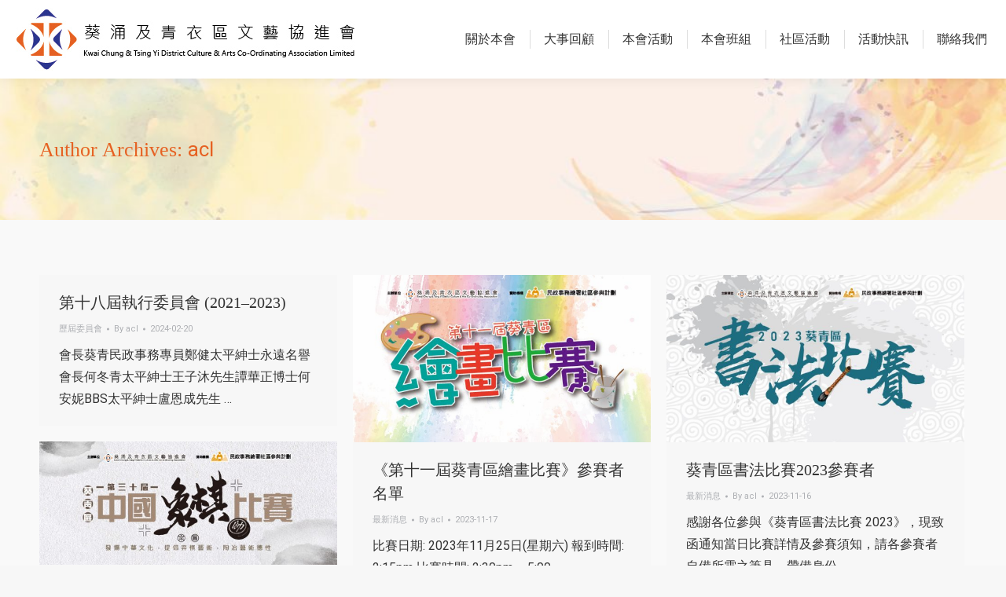

--- FILE ---
content_type: text/html; charset=UTF-8
request_url: https://ktcal.org.hk/author/acl/
body_size: 17574
content:
<!DOCTYPE html>
<!--[if !(IE 6) | !(IE 7) | !(IE 8)  ]><!-->
<html lang="zh-HK" class="no-js">
<!--<![endif]-->
<head>
	<meta charset="UTF-8" />
				<meta name="viewport" content="width=device-width, initial-scale=1, maximum-scale=1, user-scalable=0"/>
			<meta name="theme-color" content="#5891e8"/>	<link rel="profile" href="https://gmpg.org/xfn/11" />
	<script>!function(e,c){e[c]=e[c]+(e[c]&&" ")+"quform-js"}(document.documentElement,"className");</script><title>acl &#8211; 葵涌及青衣區文藝協進會</title>
<meta name='robots' content='max-image-preview:large' />
<link rel='dns-prefetch' href='//maps.googleapis.com' />
<link rel='dns-prefetch' href='//fonts.googleapis.com' />
<link rel="alternate" type="application/rss+xml" title="訂閱《葵涌及青衣區文藝協進會》&raquo; 資訊提供" href="https://ktcal.org.hk/feed/" />
<link rel="alternate" type="application/rss+xml" title="訂閱《葵涌及青衣區文藝協進會》&raquo; 作者為「acl」的資訊提供" href="https://ktcal.org.hk/author/acl/feed/" />
		<!-- This site uses the Google Analytics by MonsterInsights plugin v9.11.1 - Using Analytics tracking - https://www.monsterinsights.com/ -->
		<!-- Note: MonsterInsights is not currently configured on this site. The site owner needs to authenticate with Google Analytics in the MonsterInsights settings panel. -->
					<!-- No tracking code set -->
				<!-- / Google Analytics by MonsterInsights -->
		<style id='wp-img-auto-sizes-contain-inline-css'>
img:is([sizes=auto i],[sizes^="auto," i]){contain-intrinsic-size:3000px 1500px}
/*# sourceURL=wp-img-auto-sizes-contain-inline-css */
</style>
<style id='wp-emoji-styles-inline-css'>

	img.wp-smiley, img.emoji {
		display: inline !important;
		border: none !important;
		box-shadow: none !important;
		height: 1em !important;
		width: 1em !important;
		margin: 0 0.07em !important;
		vertical-align: -0.1em !important;
		background: none !important;
		padding: 0 !important;
	}
/*# sourceURL=wp-emoji-styles-inline-css */
</style>
<link rel='stylesheet' id='wp-block-library-css' href='https://ktcal.org.hk/wp-includes/css/dist/block-library/style.min.css?ver=6.9' media='all' />
<style id='global-styles-inline-css'>
:root{--wp--preset--aspect-ratio--square: 1;--wp--preset--aspect-ratio--4-3: 4/3;--wp--preset--aspect-ratio--3-4: 3/4;--wp--preset--aspect-ratio--3-2: 3/2;--wp--preset--aspect-ratio--2-3: 2/3;--wp--preset--aspect-ratio--16-9: 16/9;--wp--preset--aspect-ratio--9-16: 9/16;--wp--preset--color--black: #000000;--wp--preset--color--cyan-bluish-gray: #abb8c3;--wp--preset--color--white: #FFF;--wp--preset--color--pale-pink: #f78da7;--wp--preset--color--vivid-red: #cf2e2e;--wp--preset--color--luminous-vivid-orange: #ff6900;--wp--preset--color--luminous-vivid-amber: #fcb900;--wp--preset--color--light-green-cyan: #7bdcb5;--wp--preset--color--vivid-green-cyan: #00d084;--wp--preset--color--pale-cyan-blue: #8ed1fc;--wp--preset--color--vivid-cyan-blue: #0693e3;--wp--preset--color--vivid-purple: #9b51e0;--wp--preset--color--accent: #5891e8;--wp--preset--color--dark-gray: #111;--wp--preset--color--light-gray: #767676;--wp--preset--gradient--vivid-cyan-blue-to-vivid-purple: linear-gradient(135deg,rgb(6,147,227) 0%,rgb(155,81,224) 100%);--wp--preset--gradient--light-green-cyan-to-vivid-green-cyan: linear-gradient(135deg,rgb(122,220,180) 0%,rgb(0,208,130) 100%);--wp--preset--gradient--luminous-vivid-amber-to-luminous-vivid-orange: linear-gradient(135deg,rgb(252,185,0) 0%,rgb(255,105,0) 100%);--wp--preset--gradient--luminous-vivid-orange-to-vivid-red: linear-gradient(135deg,rgb(255,105,0) 0%,rgb(207,46,46) 100%);--wp--preset--gradient--very-light-gray-to-cyan-bluish-gray: linear-gradient(135deg,rgb(238,238,238) 0%,rgb(169,184,195) 100%);--wp--preset--gradient--cool-to-warm-spectrum: linear-gradient(135deg,rgb(74,234,220) 0%,rgb(151,120,209) 20%,rgb(207,42,186) 40%,rgb(238,44,130) 60%,rgb(251,105,98) 80%,rgb(254,248,76) 100%);--wp--preset--gradient--blush-light-purple: linear-gradient(135deg,rgb(255,206,236) 0%,rgb(152,150,240) 100%);--wp--preset--gradient--blush-bordeaux: linear-gradient(135deg,rgb(254,205,165) 0%,rgb(254,45,45) 50%,rgb(107,0,62) 100%);--wp--preset--gradient--luminous-dusk: linear-gradient(135deg,rgb(255,203,112) 0%,rgb(199,81,192) 50%,rgb(65,88,208) 100%);--wp--preset--gradient--pale-ocean: linear-gradient(135deg,rgb(255,245,203) 0%,rgb(182,227,212) 50%,rgb(51,167,181) 100%);--wp--preset--gradient--electric-grass: linear-gradient(135deg,rgb(202,248,128) 0%,rgb(113,206,126) 100%);--wp--preset--gradient--midnight: linear-gradient(135deg,rgb(2,3,129) 0%,rgb(40,116,252) 100%);--wp--preset--font-size--small: 13px;--wp--preset--font-size--medium: 20px;--wp--preset--font-size--large: 36px;--wp--preset--font-size--x-large: 42px;--wp--preset--spacing--20: 0.44rem;--wp--preset--spacing--30: 0.67rem;--wp--preset--spacing--40: 1rem;--wp--preset--spacing--50: 1.5rem;--wp--preset--spacing--60: 2.25rem;--wp--preset--spacing--70: 3.38rem;--wp--preset--spacing--80: 5.06rem;--wp--preset--shadow--natural: 6px 6px 9px rgba(0, 0, 0, 0.2);--wp--preset--shadow--deep: 12px 12px 50px rgba(0, 0, 0, 0.4);--wp--preset--shadow--sharp: 6px 6px 0px rgba(0, 0, 0, 0.2);--wp--preset--shadow--outlined: 6px 6px 0px -3px rgb(255, 255, 255), 6px 6px rgb(0, 0, 0);--wp--preset--shadow--crisp: 6px 6px 0px rgb(0, 0, 0);}:where(.is-layout-flex){gap: 0.5em;}:where(.is-layout-grid){gap: 0.5em;}body .is-layout-flex{display: flex;}.is-layout-flex{flex-wrap: wrap;align-items: center;}.is-layout-flex > :is(*, div){margin: 0;}body .is-layout-grid{display: grid;}.is-layout-grid > :is(*, div){margin: 0;}:where(.wp-block-columns.is-layout-flex){gap: 2em;}:where(.wp-block-columns.is-layout-grid){gap: 2em;}:where(.wp-block-post-template.is-layout-flex){gap: 1.25em;}:where(.wp-block-post-template.is-layout-grid){gap: 1.25em;}.has-black-color{color: var(--wp--preset--color--black) !important;}.has-cyan-bluish-gray-color{color: var(--wp--preset--color--cyan-bluish-gray) !important;}.has-white-color{color: var(--wp--preset--color--white) !important;}.has-pale-pink-color{color: var(--wp--preset--color--pale-pink) !important;}.has-vivid-red-color{color: var(--wp--preset--color--vivid-red) !important;}.has-luminous-vivid-orange-color{color: var(--wp--preset--color--luminous-vivid-orange) !important;}.has-luminous-vivid-amber-color{color: var(--wp--preset--color--luminous-vivid-amber) !important;}.has-light-green-cyan-color{color: var(--wp--preset--color--light-green-cyan) !important;}.has-vivid-green-cyan-color{color: var(--wp--preset--color--vivid-green-cyan) !important;}.has-pale-cyan-blue-color{color: var(--wp--preset--color--pale-cyan-blue) !important;}.has-vivid-cyan-blue-color{color: var(--wp--preset--color--vivid-cyan-blue) !important;}.has-vivid-purple-color{color: var(--wp--preset--color--vivid-purple) !important;}.has-black-background-color{background-color: var(--wp--preset--color--black) !important;}.has-cyan-bluish-gray-background-color{background-color: var(--wp--preset--color--cyan-bluish-gray) !important;}.has-white-background-color{background-color: var(--wp--preset--color--white) !important;}.has-pale-pink-background-color{background-color: var(--wp--preset--color--pale-pink) !important;}.has-vivid-red-background-color{background-color: var(--wp--preset--color--vivid-red) !important;}.has-luminous-vivid-orange-background-color{background-color: var(--wp--preset--color--luminous-vivid-orange) !important;}.has-luminous-vivid-amber-background-color{background-color: var(--wp--preset--color--luminous-vivid-amber) !important;}.has-light-green-cyan-background-color{background-color: var(--wp--preset--color--light-green-cyan) !important;}.has-vivid-green-cyan-background-color{background-color: var(--wp--preset--color--vivid-green-cyan) !important;}.has-pale-cyan-blue-background-color{background-color: var(--wp--preset--color--pale-cyan-blue) !important;}.has-vivid-cyan-blue-background-color{background-color: var(--wp--preset--color--vivid-cyan-blue) !important;}.has-vivid-purple-background-color{background-color: var(--wp--preset--color--vivid-purple) !important;}.has-black-border-color{border-color: var(--wp--preset--color--black) !important;}.has-cyan-bluish-gray-border-color{border-color: var(--wp--preset--color--cyan-bluish-gray) !important;}.has-white-border-color{border-color: var(--wp--preset--color--white) !important;}.has-pale-pink-border-color{border-color: var(--wp--preset--color--pale-pink) !important;}.has-vivid-red-border-color{border-color: var(--wp--preset--color--vivid-red) !important;}.has-luminous-vivid-orange-border-color{border-color: var(--wp--preset--color--luminous-vivid-orange) !important;}.has-luminous-vivid-amber-border-color{border-color: var(--wp--preset--color--luminous-vivid-amber) !important;}.has-light-green-cyan-border-color{border-color: var(--wp--preset--color--light-green-cyan) !important;}.has-vivid-green-cyan-border-color{border-color: var(--wp--preset--color--vivid-green-cyan) !important;}.has-pale-cyan-blue-border-color{border-color: var(--wp--preset--color--pale-cyan-blue) !important;}.has-vivid-cyan-blue-border-color{border-color: var(--wp--preset--color--vivid-cyan-blue) !important;}.has-vivid-purple-border-color{border-color: var(--wp--preset--color--vivid-purple) !important;}.has-vivid-cyan-blue-to-vivid-purple-gradient-background{background: var(--wp--preset--gradient--vivid-cyan-blue-to-vivid-purple) !important;}.has-light-green-cyan-to-vivid-green-cyan-gradient-background{background: var(--wp--preset--gradient--light-green-cyan-to-vivid-green-cyan) !important;}.has-luminous-vivid-amber-to-luminous-vivid-orange-gradient-background{background: var(--wp--preset--gradient--luminous-vivid-amber-to-luminous-vivid-orange) !important;}.has-luminous-vivid-orange-to-vivid-red-gradient-background{background: var(--wp--preset--gradient--luminous-vivid-orange-to-vivid-red) !important;}.has-very-light-gray-to-cyan-bluish-gray-gradient-background{background: var(--wp--preset--gradient--very-light-gray-to-cyan-bluish-gray) !important;}.has-cool-to-warm-spectrum-gradient-background{background: var(--wp--preset--gradient--cool-to-warm-spectrum) !important;}.has-blush-light-purple-gradient-background{background: var(--wp--preset--gradient--blush-light-purple) !important;}.has-blush-bordeaux-gradient-background{background: var(--wp--preset--gradient--blush-bordeaux) !important;}.has-luminous-dusk-gradient-background{background: var(--wp--preset--gradient--luminous-dusk) !important;}.has-pale-ocean-gradient-background{background: var(--wp--preset--gradient--pale-ocean) !important;}.has-electric-grass-gradient-background{background: var(--wp--preset--gradient--electric-grass) !important;}.has-midnight-gradient-background{background: var(--wp--preset--gradient--midnight) !important;}.has-small-font-size{font-size: var(--wp--preset--font-size--small) !important;}.has-medium-font-size{font-size: var(--wp--preset--font-size--medium) !important;}.has-large-font-size{font-size: var(--wp--preset--font-size--large) !important;}.has-x-large-font-size{font-size: var(--wp--preset--font-size--x-large) !important;}
/*# sourceURL=global-styles-inline-css */
</style>

<style id='classic-theme-styles-inline-css'>
/*! This file is auto-generated */
.wp-block-button__link{color:#fff;background-color:#32373c;border-radius:9999px;box-shadow:none;text-decoration:none;padding:calc(.667em + 2px) calc(1.333em + 2px);font-size:1.125em}.wp-block-file__button{background:#32373c;color:#fff;text-decoration:none}
/*# sourceURL=/wp-includes/css/classic-themes.min.css */
</style>
<link rel='stylesheet' id='quform-css' href='https://ktcal.org.hk/wp-content/plugins/quform/cache/quform.css?ver=1753842862' media='all' />
<link rel='stylesheet' id='the7-font-css' href='https://ktcal.org.hk/wp-content/themes/dt-the7/fonts/icomoon-the7-font/icomoon-the7-font.min.css?ver=14.0.2.1' media='all' />
<link rel='stylesheet' id='the7-awesome-fonts-css' href='https://ktcal.org.hk/wp-content/themes/dt-the7/fonts/FontAwesome/css/all.min.css?ver=14.0.2.1' media='all' />
<link rel='stylesheet' id='the7-awesome-fonts-back-css' href='https://ktcal.org.hk/wp-content/themes/dt-the7/fonts/FontAwesome/back-compat.min.css?ver=14.0.2.1' media='all' />
<link rel='stylesheet' id='the7-Defaults-css' href='https://ktcal.org.hk/wp-content/uploads/smile_fonts/Defaults/Defaults.css?ver=6.9' media='all' />
<link rel='stylesheet' id='the7-fontello-css' href='https://ktcal.org.hk/wp-content/themes/dt-the7/fonts/fontello/css/fontello.min.css?ver=14.0.2.1' media='all' />
<link rel='stylesheet' id='tablepress-default-css' href='https://ktcal.org.hk/wp-content/plugins/tablepress/css/build/default.css?ver=3.2.6' media='all' />
<link rel='stylesheet' id='js_composer_front-css' href='https://ktcal.org.hk/wp-content/plugins/js_composer/assets/css/js_composer.min.css?ver=8.7.2' media='all' />
<link rel='stylesheet' id='dt-web-fonts-css' href='https://fonts.googleapis.com/css?family=Roboto:400,500,600,700%7COpen+Sans:400,600,700&#038;display=swap' media='all' />
<link rel='stylesheet' id='dt-main-css' href='https://ktcal.org.hk/wp-content/themes/dt-the7/css/main.min.css?ver=14.0.2.1' media='all' />
<style id='dt-main-inline-css'>
body #load {
  display: block;
  height: 100%;
  overflow: hidden;
  position: fixed;
  width: 100%;
  z-index: 9901;
  opacity: 1;
  visibility: visible;
  transition: all .35s ease-out;
}
.load-wrap {
  width: 100%;
  height: 100%;
  background-position: center center;
  background-repeat: no-repeat;
  text-align: center;
  display: -ms-flexbox;
  display: -ms-flex;
  display: flex;
  -ms-align-items: center;
  -ms-flex-align: center;
  align-items: center;
  -ms-flex-flow: column wrap;
  flex-flow: column wrap;
  -ms-flex-pack: center;
  -ms-justify-content: center;
  justify-content: center;
}
.load-wrap > svg {
  position: absolute;
  top: 50%;
  left: 50%;
  transform: translate(-50%,-50%);
}
#load {
  background: var(--the7-elementor-beautiful-loading-bg,#ffffff);
  --the7-beautiful-spinner-color2: var(--the7-beautiful-spinner-color,rgba(51,51,51,0.25));
}

/*# sourceURL=dt-main-inline-css */
</style>
<link rel='stylesheet' id='the7-custom-scrollbar-css' href='https://ktcal.org.hk/wp-content/themes/dt-the7/lib/custom-scrollbar/custom-scrollbar.min.css?ver=14.0.2.1' media='all' />
<link rel='stylesheet' id='the7-wpbakery-css' href='https://ktcal.org.hk/wp-content/themes/dt-the7/css/wpbakery.min.css?ver=14.0.2.1' media='all' />
<link rel='stylesheet' id='the7-core-css' href='https://ktcal.org.hk/wp-content/plugins/dt-the7-core/assets/css/post-type.min.css?ver=2.7.12' media='all' />
<link rel='stylesheet' id='the7-css-vars-css' href='https://ktcal.org.hk/wp-content/uploads/the7-css/css-vars.css?ver=fdb324824d87' media='all' />
<link rel='stylesheet' id='dt-custom-css' href='https://ktcal.org.hk/wp-content/uploads/the7-css/custom.css?ver=fdb324824d87' media='all' />
<link rel='stylesheet' id='dt-media-css' href='https://ktcal.org.hk/wp-content/uploads/the7-css/media.css?ver=fdb324824d87' media='all' />
<link rel='stylesheet' id='the7-mega-menu-css' href='https://ktcal.org.hk/wp-content/uploads/the7-css/mega-menu.css?ver=fdb324824d87' media='all' />
<link rel='stylesheet' id='the7-elements-albums-portfolio-css' href='https://ktcal.org.hk/wp-content/uploads/the7-css/the7-elements-albums-portfolio.css?ver=fdb324824d87' media='all' />
<link rel='stylesheet' id='the7-elements-css' href='https://ktcal.org.hk/wp-content/uploads/the7-css/post-type-dynamic.css?ver=fdb324824d87' media='all' />
<link rel='stylesheet' id='style-css' href='https://ktcal.org.hk/wp-content/themes/dt-the7/style.css?ver=14.0.2.1' media='all' />
<link rel='stylesheet' id='ultimate-vc-addons-style-min-css' href='https://ktcal.org.hk/wp-content/plugins/Ultimate_VC_Addons/assets/min-css/ultimate.min.css?ver=3.21.2' media='all' />
<link rel='stylesheet' id='ultimate-vc-addons-icons-css' href='https://ktcal.org.hk/wp-content/plugins/Ultimate_VC_Addons/assets/css/icons.css?ver=3.21.2' media='all' />
<link rel='stylesheet' id='ultimate-vc-addons-vidcons-css' href='https://ktcal.org.hk/wp-content/plugins/Ultimate_VC_Addons/assets/fonts/vidcons.css?ver=3.21.2' media='all' />
<script src="https://ktcal.org.hk/wp-includes/js/jquery/jquery.min.js?ver=3.7.1" id="jquery-core-js"></script>
<script src="https://ktcal.org.hk/wp-includes/js/jquery/jquery-migrate.min.js?ver=3.4.1" id="jquery-migrate-js"></script>
<script id="dt-above-fold-js-extra">
var dtLocal = {"themeUrl":"https://ktcal.org.hk/wp-content/themes/dt-the7","passText":"To view this protected post, enter the password below:","moreButtonText":{"loading":"Loading...","loadMore":"Load more"},"postID":"3362","ajaxurl":"https://ktcal.org.hk/wp-admin/admin-ajax.php","REST":{"baseUrl":"https://ktcal.org.hk/wp-json/the7/v1","endpoints":{"sendMail":"/send-mail"}},"contactMessages":{"required":"One or more fields have an error. Please check and try again.","terms":"Please accept the privacy policy.","fillTheCaptchaError":"Please, fill the captcha."},"captchaSiteKey":"","ajaxNonce":"2d560be676","pageData":{"type":"archive","template":"archive","layout":"masonry"},"themeSettings":{"smoothScroll":"off","lazyLoading":false,"desktopHeader":{"height":100},"ToggleCaptionEnabled":"disabled","ToggleCaption":"Navigation","floatingHeader":{"showAfter":140,"showMenu":true,"height":60,"logo":{"showLogo":true,"html":"\u003Cimg class=\" preload-me\" src=\"https://ktcal.org.hk/wp-content/uploads/2021/08/web_logo.jpg\" srcset=\"https://ktcal.org.hk/wp-content/uploads/2021/08/web_logo.jpg 463w, https://ktcal.org.hk/wp-content/uploads/2021/08/web_logo.jpg 463w\" width=\"463\" height=\"81\"   sizes=\"463px\" alt=\"\u8475\u6d8c\u53ca\u9752\u8863\u5340\u6587\u85dd\u5354\u9032\u6703\" /\u003E","url":"https://ktcal.org.hk/"}},"topLine":{"floatingTopLine":{"logo":{"showLogo":false,"html":""}}},"mobileHeader":{"firstSwitchPoint":1050,"secondSwitchPoint":778,"firstSwitchPointHeight":80,"secondSwitchPointHeight":60,"mobileToggleCaptionEnabled":"disabled","mobileToggleCaption":"Menu"},"stickyMobileHeaderFirstSwitch":{"logo":{"html":"\u003Cimg class=\" preload-me\" src=\"https://ktcal.org.hk/wp-content/uploads/2021/08/web_logo.jpg\" srcset=\"https://ktcal.org.hk/wp-content/uploads/2021/08/web_logo.jpg 463w, https://ktcal.org.hk/wp-content/uploads/2021/08/web_logo.jpg 463w\" width=\"463\" height=\"81\"   sizes=\"463px\" alt=\"\u8475\u6d8c\u53ca\u9752\u8863\u5340\u6587\u85dd\u5354\u9032\u6703\" /\u003E"}},"stickyMobileHeaderSecondSwitch":{"logo":{"html":"\u003Cimg class=\" preload-me\" src=\"https://ktcal.org.hk/wp-content/uploads/2021/08/web_logo.jpg\" srcset=\"https://ktcal.org.hk/wp-content/uploads/2021/08/web_logo.jpg 463w, https://ktcal.org.hk/wp-content/uploads/2021/08/web_logo.jpg 463w\" width=\"463\" height=\"81\"   sizes=\"463px\" alt=\"\u8475\u6d8c\u53ca\u9752\u8863\u5340\u6587\u85dd\u5354\u9032\u6703\" /\u003E"}},"sidebar":{"switchPoint":992},"boxedWidth":"1280px"},"VCMobileScreenWidth":"768"};
var dtShare = {"shareButtonText":{"facebook":"Share on Facebook","twitter":"Share on X","pinterest":"Pin it","linkedin":"Share on Linkedin","whatsapp":"Share on Whatsapp"},"overlayOpacity":"85"};
//# sourceURL=dt-above-fold-js-extra
</script>
<script src="https://ktcal.org.hk/wp-content/themes/dt-the7/js/above-the-fold.min.js?ver=14.0.2.1" id="dt-above-fold-js"></script>
<script src="https://ktcal.org.hk/wp-content/plugins/Ultimate_VC_Addons/assets/min-js/modernizr-custom.min.js?ver=3.21.2" id="ultimate-vc-addons-modernizr-js"></script>
<script src="https://ktcal.org.hk/wp-content/plugins/Ultimate_VC_Addons/assets/min-js/jquery-ui.min.js?ver=3.21.2" id="jquery_ui-js"></script>
<script src="https://maps.googleapis.com/maps/api/js" id="ultimate-vc-addons-googleapis-js"></script>
<script src="https://ktcal.org.hk/wp-includes/js/jquery/ui/core.min.js?ver=1.13.3" id="jquery-ui-core-js"></script>
<script src="https://ktcal.org.hk/wp-includes/js/jquery/ui/mouse.min.js?ver=1.13.3" id="jquery-ui-mouse-js"></script>
<script src="https://ktcal.org.hk/wp-includes/js/jquery/ui/slider.min.js?ver=1.13.3" id="jquery-ui-slider-js"></script>
<script src="https://ktcal.org.hk/wp-content/plugins/Ultimate_VC_Addons/assets/min-js/jquery-ui-labeledslider.min.js?ver=3.21.2" id="ultimate-vc-addons_range_tick-js"></script>
<script src="https://ktcal.org.hk/wp-content/plugins/Ultimate_VC_Addons/assets/min-js/ultimate.min.js?ver=3.21.2" id="ultimate-vc-addons-script-js"></script>
<script src="https://ktcal.org.hk/wp-content/plugins/Ultimate_VC_Addons/assets/min-js/modal-all.min.js?ver=3.21.2" id="ultimate-vc-addons-modal-all-js"></script>
<script src="https://ktcal.org.hk/wp-content/plugins/Ultimate_VC_Addons/assets/min-js/jparallax.min.js?ver=3.21.2" id="ultimate-vc-addons-jquery.shake-js"></script>
<script src="https://ktcal.org.hk/wp-content/plugins/Ultimate_VC_Addons/assets/min-js/vhparallax.min.js?ver=3.21.2" id="ultimate-vc-addons-jquery.vhparallax-js"></script>
<script src="https://ktcal.org.hk/wp-content/plugins/Ultimate_VC_Addons/assets/min-js/ultimate_bg.min.js?ver=3.21.2" id="ultimate-vc-addons-row-bg-js"></script>
<script src="https://ktcal.org.hk/wp-content/plugins/Ultimate_VC_Addons/assets/min-js/mb-YTPlayer.min.js?ver=3.21.2" id="ultimate-vc-addons-jquery.ytplayer-js"></script>
<script></script><link rel="https://api.w.org/" href="https://ktcal.org.hk/wp-json/" /><link rel="alternate" title="JSON" type="application/json" href="https://ktcal.org.hk/wp-json/wp/v2/users/3" /><link rel="EditURI" type="application/rsd+xml" title="RSD" href="https://ktcal.org.hk/xmlrpc.php?rsd" />
<!-- start Simple Custom CSS and JS -->
<style>
.tablepress th {
    background: #e66122 !important;
	font-family: Microsoft Yahei;
	font-size: 1rem;
    color:#ffffff;
    padding: 0.6rem;
}
.tablepress tbody td {
	font-family: Microsoft Yahei;
	font-size: 1rem;
    border-bottom: 1px solid rgba(230,97,34,0.25);
    padding: 0.5rem;
}
input[type="text"], input[type="search"], input[type="tel"], input[type="url"], input[type="email"], input[type="number"], input[type="date"], input[type="range"], input[type="password"], select, textarea, .wpcf7-number {
    color: #000000;
    border-width: 1px;
    border-color: #e66122;
    background-color: #fdfdfd;
    border-radius: 1px;
}</style>
<!-- end Simple Custom CSS and JS -->
<!-- start Simple Custom CSS and JS -->
<style>
body, h1, h2, h3, h4, h5, h6, h7 {
font-family: "Verdana", "Microsoft JhengHei" !important;
}

.post-meta .entry-meta, .post-meta .entry-tags {
  display: none;
}
.entry-author {
    background-color: #f7f7f7;
    display: none;
}

.footer .widget, .footer .tp_recent_tweets li {
    font-size: 0.9rem;
    line-height: 25px;
}
.footer .widget a:link {
	text-decoration: none;    
}
.footer .widget a:hover {
	text-decoration: underline;
}

.comment-respond, .comments-area, .single-related-posts {
    display: -ms-flexbox;
    display: -ms-flex;
    display: none;
    -ms-flex-flow: column nowrap;
    flex-flow: column nowrap;
}</style>
<!-- end Simple Custom CSS and JS -->
<meta name="generator" content="Powered by WPBakery Page Builder - drag and drop page builder for WordPress."/>
<meta name="generator" content="Powered by Slider Revolution 6.7.38 - responsive, Mobile-Friendly Slider Plugin for WordPress with comfortable drag and drop interface." />
<script type="text/javascript" id="the7-loader-script">
document.addEventListener("DOMContentLoaded", function(event) {
	var load = document.getElementById("load");
	if(!load.classList.contains('loader-removed')){
		var removeLoading = setTimeout(function() {
			load.className += " loader-removed";
		}, 300);
	}
});
</script>
		<link rel="icon" href="https://ktcal.org.hk/wp-content/uploads/2021/08/ico.png" type="image/png" sizes="16x16"/><link rel="icon" href="https://ktcal.org.hk/wp-content/uploads/2021/08/ico.png" type="image/png" sizes="32x32"/><script>function setREVStartSize(e){
			//window.requestAnimationFrame(function() {
				window.RSIW = window.RSIW===undefined ? window.innerWidth : window.RSIW;
				window.RSIH = window.RSIH===undefined ? window.innerHeight : window.RSIH;
				try {
					var pw = document.getElementById(e.c).parentNode.offsetWidth,
						newh;
					pw = pw===0 || isNaN(pw) || (e.l=="fullwidth" || e.layout=="fullwidth") ? window.RSIW : pw;
					e.tabw = e.tabw===undefined ? 0 : parseInt(e.tabw);
					e.thumbw = e.thumbw===undefined ? 0 : parseInt(e.thumbw);
					e.tabh = e.tabh===undefined ? 0 : parseInt(e.tabh);
					e.thumbh = e.thumbh===undefined ? 0 : parseInt(e.thumbh);
					e.tabhide = e.tabhide===undefined ? 0 : parseInt(e.tabhide);
					e.thumbhide = e.thumbhide===undefined ? 0 : parseInt(e.thumbhide);
					e.mh = e.mh===undefined || e.mh=="" || e.mh==="auto" ? 0 : parseInt(e.mh,0);
					if(e.layout==="fullscreen" || e.l==="fullscreen")
						newh = Math.max(e.mh,window.RSIH);
					else{
						e.gw = Array.isArray(e.gw) ? e.gw : [e.gw];
						for (var i in e.rl) if (e.gw[i]===undefined || e.gw[i]===0) e.gw[i] = e.gw[i-1];
						e.gh = e.el===undefined || e.el==="" || (Array.isArray(e.el) && e.el.length==0)? e.gh : e.el;
						e.gh = Array.isArray(e.gh) ? e.gh : [e.gh];
						for (var i in e.rl) if (e.gh[i]===undefined || e.gh[i]===0) e.gh[i] = e.gh[i-1];
											
						var nl = new Array(e.rl.length),
							ix = 0,
							sl;
						e.tabw = e.tabhide>=pw ? 0 : e.tabw;
						e.thumbw = e.thumbhide>=pw ? 0 : e.thumbw;
						e.tabh = e.tabhide>=pw ? 0 : e.tabh;
						e.thumbh = e.thumbhide>=pw ? 0 : e.thumbh;
						for (var i in e.rl) nl[i] = e.rl[i]<window.RSIW ? 0 : e.rl[i];
						sl = nl[0];
						for (var i in nl) if (sl>nl[i] && nl[i]>0) { sl = nl[i]; ix=i;}
						var m = pw>(e.gw[ix]+e.tabw+e.thumbw) ? 1 : (pw-(e.tabw+e.thumbw)) / (e.gw[ix]);
						newh =  (e.gh[ix] * m) + (e.tabh + e.thumbh);
					}
					var el = document.getElementById(e.c);
					if (el!==null && el) el.style.height = newh+"px";
					el = document.getElementById(e.c+"_wrapper");
					if (el!==null && el) {
						el.style.height = newh+"px";
						el.style.display = "block";
					}
				} catch(e){
					console.log("Failure at Presize of Slider:" + e)
				}
			//});
		  };</script>
		<style id="wp-custom-css">
			.chess-sign-up-form #wpforms-2540-field_16-container {
	border: 0;
}

.tablepress-id-18 tr td {
	text-align: center;
}

.tablepress-id-18 .column-1 {
	border-top: 0!important;
}

.sudden-event {
	color: red;
}		</style>
		<noscript><style> .wpb_animate_when_almost_visible { opacity: 1; }</style></noscript><style id='the7-custom-inline-css' type='text/css'>
.sub-nav .menu-item i.fa,
.sub-nav .menu-item i.fas,
.sub-nav .menu-item i.far,
.sub-nav .menu-item i.fab {
	text-align: center;
	width: 1.25em;
}
</style>
<style id="wpforms-css-vars-root">
				:root {
					--wpforms-field-border-radius: 3px;
--wpforms-field-background-color: #ffffff;
--wpforms-field-border-color: rgba( 0, 0, 0, 0.25 );
--wpforms-field-text-color: rgba( 0, 0, 0, 0.7 );
--wpforms-label-color: rgba( 0, 0, 0, 0.85 );
--wpforms-label-sublabel-color: rgba( 0, 0, 0, 0.55 );
--wpforms-label-error-color: #d63637;
--wpforms-button-border-radius: 3px;
--wpforms-button-background-color: #066aab;
--wpforms-button-text-color: #ffffff;
--wpforms-field-size-input-height: 43px;
--wpforms-field-size-input-spacing: 15px;
--wpforms-field-size-font-size: 16px;
--wpforms-field-size-line-height: 19px;
--wpforms-field-size-padding-h: 14px;
--wpforms-field-size-checkbox-size: 16px;
--wpforms-field-size-sublabel-spacing: 5px;
--wpforms-field-size-icon-size: 1;
--wpforms-label-size-font-size: 16px;
--wpforms-label-size-line-height: 19px;
--wpforms-label-size-sublabel-font-size: 14px;
--wpforms-label-size-sublabel-line-height: 17px;
--wpforms-button-size-font-size: 17px;
--wpforms-button-size-height: 41px;
--wpforms-button-size-padding-h: 15px;
--wpforms-button-size-margin-top: 10px;

				}
			</style><link rel='stylesheet' id='rs-plugin-settings-css' href='//ktcal.org.hk/wp-content/plugins/revslider/sr6/assets/css/rs6.css?ver=6.7.38' media='all' />
<style id='rs-plugin-settings-inline-css'>
#rs-demo-id {}
/*# sourceURL=rs-plugin-settings-inline-css */
</style>
</head>
<body id="the7-body" class="archive author author-acl author-3 wp-embed-responsive wp-theme-dt-the7 the7-core-ver-2.7.12 layout-masonry description-under-image dt-responsive-on right-mobile-menu-close-icon ouside-menu-close-icon mobile-hamburger-close-bg-enable mobile-hamburger-close-bg-hover-enable  fade-medium-mobile-menu-close-icon fade-medium-menu-close-icon srcset-enabled btn-flat custom-btn-color custom-btn-hover-color phantom-fade phantom-shadow-decoration phantom-main-logo-on sticky-mobile-header top-header first-switch-logo-left first-switch-menu-right second-switch-logo-left second-switch-menu-right right-mobile-menu layzr-loading-on popup-message-style the7-ver-14.0.2.1 dt-fa-compatibility wpb-js-composer js-comp-ver-8.7.2 vc_responsive">
<!-- The7 14.0.2.1 -->
<div id="load" class="spinner-loader">
	<div class="load-wrap"><style type="text/css">
    [class*="the7-spinner-animate-"]{
        animation: spinner-animation 1s cubic-bezier(1,1,1,1) infinite;
        x:46.5px;
        y:40px;
        width:7px;
        height:20px;
        fill:var(--the7-beautiful-spinner-color2);
        opacity: 0.2;
    }
    .the7-spinner-animate-2{
        animation-delay: 0.083s;
    }
    .the7-spinner-animate-3{
        animation-delay: 0.166s;
    }
    .the7-spinner-animate-4{
         animation-delay: 0.25s;
    }
    .the7-spinner-animate-5{
         animation-delay: 0.33s;
    }
    .the7-spinner-animate-6{
         animation-delay: 0.416s;
    }
    .the7-spinner-animate-7{
         animation-delay: 0.5s;
    }
    .the7-spinner-animate-8{
         animation-delay: 0.58s;
    }
    .the7-spinner-animate-9{
         animation-delay: 0.666s;
    }
    .the7-spinner-animate-10{
         animation-delay: 0.75s;
    }
    .the7-spinner-animate-11{
        animation-delay: 0.83s;
    }
    .the7-spinner-animate-12{
        animation-delay: 0.916s;
    }
    @keyframes spinner-animation{
        from {
            opacity: 1;
        }
        to{
            opacity: 0;
        }
    }
</style>
<svg width="75px" height="75px" xmlns="http://www.w3.org/2000/svg" viewBox="0 0 100 100" preserveAspectRatio="xMidYMid">
	<rect class="the7-spinner-animate-1" rx="5" ry="5" transform="rotate(0 50 50) translate(0 -30)"></rect>
	<rect class="the7-spinner-animate-2" rx="5" ry="5" transform="rotate(30 50 50) translate(0 -30)"></rect>
	<rect class="the7-spinner-animate-3" rx="5" ry="5" transform="rotate(60 50 50) translate(0 -30)"></rect>
	<rect class="the7-spinner-animate-4" rx="5" ry="5" transform="rotate(90 50 50) translate(0 -30)"></rect>
	<rect class="the7-spinner-animate-5" rx="5" ry="5" transform="rotate(120 50 50) translate(0 -30)"></rect>
	<rect class="the7-spinner-animate-6" rx="5" ry="5" transform="rotate(150 50 50) translate(0 -30)"></rect>
	<rect class="the7-spinner-animate-7" rx="5" ry="5" transform="rotate(180 50 50) translate(0 -30)"></rect>
	<rect class="the7-spinner-animate-8" rx="5" ry="5" transform="rotate(210 50 50) translate(0 -30)"></rect>
	<rect class="the7-spinner-animate-9" rx="5" ry="5" transform="rotate(240 50 50) translate(0 -30)"></rect>
	<rect class="the7-spinner-animate-10" rx="5" ry="5" transform="rotate(270 50 50) translate(0 -30)"></rect>
	<rect class="the7-spinner-animate-11" rx="5" ry="5" transform="rotate(300 50 50) translate(0 -30)"></rect>
	<rect class="the7-spinner-animate-12" rx="5" ry="5" transform="rotate(330 50 50) translate(0 -30)"></rect>
</svg></div>
</div>
<div id="page" >
	<a class="skip-link screen-reader-text" href="#content">Skip to content</a>

<div class="masthead inline-header right full-width dividers shadow-decoration shadow-mobile-header-decoration small-mobile-menu-icon dt-parent-menu-clickable show-sub-menu-on-hover" >

	<div class="top-bar top-bar-empty top-bar-line-hide">
	<div class="top-bar-bg" ></div>
	<div class="mini-widgets left-widgets"></div><div class="mini-widgets right-widgets"></div></div>

	<header class="header-bar" role="banner">

		<div class="branding">
	<div id="site-title" class="assistive-text">葵涌及青衣區文藝協進會</div>
	<div id="site-description" class="assistive-text"></div>
	<a class="same-logo" href="https://ktcal.org.hk/"><img class=" preload-me" src="https://ktcal.org.hk/wp-content/uploads/2021/08/web_logo.jpg" srcset="https://ktcal.org.hk/wp-content/uploads/2021/08/web_logo.jpg 463w, https://ktcal.org.hk/wp-content/uploads/2021/08/web_logo.jpg 463w" width="463" height="81"   sizes="463px" alt="葵涌及青衣區文藝協進會" /></a></div>

		<ul id="primary-menu" class="main-nav outside-item-remove-margin"><li class="menu-item menu-item-type-custom menu-item-object-custom menu-item-has-children menu-item-1863 first has-children depth-0"><a href='#' data-level='1' aria-haspopup='true' aria-expanded='false'><span class="menu-item-text"><span class="menu-text">關於本會</span></span></a><ul class="sub-nav hover-style-bg level-arrows-on" role="group"><li class="menu-item menu-item-type-post_type menu-item-object-page menu-item-83 first depth-1"><a href='https://ktcal.org.hk/about/' data-level='2'><span class="menu-item-text"><span class="menu-text">本會歷史</span></span></a></li> <li class="menu-item menu-item-type-post_type menu-item-object-page menu-item-87 depth-1"><a href='https://ktcal.org.hk/organizational-structure/organization/' data-level='2'><span class="menu-item-text"><span class="menu-text">本會架構</span></span></a></li> <li class="menu-item menu-item-type-post_type menu-item-object-page menu-item-85 depth-1"><a href='https://ktcal.org.hk/organizational-structure/committee-2/' data-level='2'><span class="menu-item-text"><span class="menu-text">名譽職人士</span></span></a></li> <li class="menu-item menu-item-type-post_type menu-item-object-page menu-item-86 depth-1"><a href='https://ktcal.org.hk/organizational-structure/committee/' data-level='2'><span class="menu-item-text"><span class="menu-text">執行委員會</span></span></a></li> <li class="menu-item menu-item-type-custom menu-item-object-custom menu-item-2435 depth-1"><a href='https://ktcal.org.hk/gallery/230426/' data-level='2'><span class="menu-item-text"><span class="menu-text">就職典禮</span></span></a></li> </ul></li> <li class="menu-item menu-item-type-custom menu-item-object-custom menu-item-has-children menu-item-88 has-children depth-0"><a href='#' data-level='1' aria-haspopup='true' aria-expanded='false'><span class="menu-item-text"><span class="menu-text">大事回顧</span></span></a><ul class="sub-nav hover-style-bg level-arrows-on" role="group"><li class="menu-item menu-item-type-post_type menu-item-object-page menu-item-90 first depth-1"><a href='https://ktcal.org.hk/events-review/hisrty/' data-level='2'><span class="menu-item-text"><span class="menu-text">歷屆委員會</span></span></a></li> <li class="menu-item menu-item-type-post_type menu-item-object-page menu-item-89 depth-1"><a href='https://ktcal.org.hk/events-review/booklet/' data-level='2'><span class="menu-item-text"><span class="menu-text">文協特刊</span></span></a></li> </ul></li> <li class="menu-item menu-item-type-custom menu-item-object-custom menu-item-has-children menu-item-91 has-children depth-0"><a href='#' data-level='1' aria-haspopup='true' aria-expanded='false'><span class="menu-item-text"><span class="menu-text">本會活動</span></span></a><ul class="sub-nav hover-style-bg level-arrows-on" role="group"><li class="menu-item menu-item-type-post_type menu-item-object-page menu-item-93 first depth-1"><a href='https://ktcal.org.hk/events/theatre/' data-level='2'><span class="menu-item-text"><span class="menu-text">戲劇</span></span></a></li> <li class="menu-item menu-item-type-post_type menu-item-object-page menu-item-94 depth-1"><a href='https://ktcal.org.hk/events/active/' data-level='2'><span class="menu-item-text"><span class="menu-text">文康</span></span></a></li> <li class="menu-item menu-item-type-post_type menu-item-object-page menu-item-95 depth-1"><a href='https://ktcal.org.hk/events/dance/' data-level='2'><span class="menu-item-text"><span class="menu-text">舞蹈</span></span></a></li> <li class="menu-item menu-item-type-post_type menu-item-object-page menu-item-96 depth-1"><a href='https://ktcal.org.hk/events/music/' data-level='2'><span class="menu-item-text"><span class="menu-text">音樂</span></span></a></li> <li class="menu-item menu-item-type-post_type menu-item-object-page menu-item-92 depth-1"><a href='https://ktcal.org.hk/events/clps/' data-level='2'><span class="menu-item-text"><span class="menu-text">中國文學推廣學會</span></span></a></li> <li class="menu-item menu-item-type-post_type menu-item-object-page menu-item-1708 depth-1"><a href='https://ktcal.org.hk/events/chinese-speech/' data-level='2'><span class="menu-item-text"><span class="menu-text">中國成語故事演講比賽</span></span></a></li> </ul></li> <li class="menu-item menu-item-type-post_type menu-item-object-page menu-item-97 depth-0"><a href='https://ktcal.org.hk/centergroup/' data-level='1'><span class="menu-item-text"><span class="menu-text">本會班組</span></span></a></li> <li class="menu-item menu-item-type-custom menu-item-object-custom menu-item-has-children menu-item-1840 has-children depth-0"><a href='#' data-level='1' aria-haspopup='true' aria-expanded='false'><span class="menu-item-text"><span class="menu-text">社區活動</span></span></a><ul class="sub-nav hover-style-bg level-arrows-on" role="group"><li class="menu-item menu-item-type-post_type menu-item-object-page menu-item-1847 first depth-1"><a href='https://ktcal.org.hk/community-events/chinese-music/' data-level='2'><span class="menu-item-text"><span class="menu-text">葵青中樂樂繽紛</span></span></a></li> <li class="menu-item menu-item-type-post_type menu-item-object-page menu-item-1841 depth-1"><a href='https://ktcal.org.hk/community-events/chess/' data-level='2'><span class="menu-item-text"><span class="menu-text">葵青區中國象棋比賽</span></span></a></li> <li class="menu-item menu-item-type-post_type menu-item-object-page menu-item-2088 depth-1"><a href='https://ktcal.org.hk/community-events/chorus/' data-level='2'><span class="menu-item-text"><span class="menu-text">葵青區合唱匯演</span></span></a></li> <li class="menu-item menu-item-type-post_type menu-item-object-page menu-item-2081 depth-1"><a href='https://ktcal.org.hk/community-events/various-arts/' data-level='2'><span class="menu-item-text"><span class="menu-text">葵青區多元藝術展</span></span></a></li> <li class="menu-item menu-item-type-post_type menu-item-object-page menu-item-1844 depth-1"><a href='https://ktcal.org.hk/community-events/penmanship/' data-level='2'><span class="menu-item-text"><span class="menu-text">葵青區書法比賽</span></span></a></li> <li class="menu-item menu-item-type-post_type menu-item-object-page menu-item-1853 depth-1"><a href='https://ktcal.org.hk/community-events/elderly-ts/' data-level='2'><span class="menu-item-text"><span class="menu-text">葵青區傑出長者才藝滙演</span></span></a></li> <li class="menu-item menu-item-type-post_type menu-item-object-page menu-item-1843 depth-1"><a href='https://ktcal.org.hk/community-events/singing/' data-level='2'><span class="menu-item-text"><span class="menu-text">葵青區新秀歌唱大賽</span></span></a></li> <li class="menu-item menu-item-type-post_type menu-item-object-page menu-item-1850 depth-1"><a href='https://ktcal.org.hk/community-events/101extravaganza/' data-level='2'><span class="menu-item-text"><span class="menu-text">葵青區國慶文藝匯演</span></span></a></li> <li class="menu-item menu-item-type-post_type menu-item-object-page menu-item-1842 depth-1"><a href='https://ktcal.org.hk/community-events/painting/' data-level='2'><span class="menu-item-text"><span class="menu-text">葵青區繪畫比賽</span></span></a></li> <li class="menu-item menu-item-type-post_type menu-item-object-page menu-item-2074 depth-1"><a href='https://ktcal.org.hk/community-events/dances/' data-level='2'><span class="menu-item-text"><span class="menu-text">葵涌區舞蹈精英匯演</span></span></a></li> </ul></li> <li class="menu-item menu-item-type-custom menu-item-object-custom menu-item-has-children menu-item-98 has-children depth-0"><a href='#' data-level='1' aria-haspopup='true' aria-expanded='false'><span class="menu-item-text"><span class="menu-text">活動快訊</span></span></a><ul class="sub-nav hover-style-bg level-arrows-on" role="group"><li class="menu-item menu-item-type-post_type menu-item-object-page menu-item-1866 first depth-1"><a href='https://ktcal.org.hk/event-news/latest-updates/' data-level='2'><span class="menu-item-text"><span class="menu-text">最新消息</span></span></a></li> <li class="menu-item menu-item-type-post_type menu-item-object-page menu-item-99 depth-1"><a href='https://ktcal.org.hk/event-news/albums/' data-level='2'><span class="menu-item-text"><span class="menu-text">活動相冊</span></span></a></li> <li class="menu-item menu-item-type-post_type menu-item-object-page menu-item-2207 depth-1"><a href='https://ktcal.org.hk/event-news/movie/' data-level='2'><span class="menu-item-text"><span class="menu-text">活動影片</span></span></a></li> </ul></li> <li class="menu-item menu-item-type-post_type menu-item-object-page menu-item-101 last depth-0"><a href='https://ktcal.org.hk/contactus/' data-level='1'><span class="menu-item-text"><span class="menu-text">聯絡我們</span></span></a></li> </ul>
		
	</header>

</div>
<div role="navigation" aria-label="Main Menu" class="dt-mobile-header mobile-menu-show-divider">
	<div class="dt-close-mobile-menu-icon" aria-label="Close" role="button" tabindex="0"><div class="close-line-wrap"><span class="close-line"></span><span class="close-line"></span><span class="close-line"></span></div></div>	<ul id="mobile-menu" class="mobile-main-nav">
		<li class="menu-item menu-item-type-custom menu-item-object-custom menu-item-has-children menu-item-1863 first has-children depth-0"><a href='#' data-level='1' aria-haspopup='true' aria-expanded='false'><span class="menu-item-text"><span class="menu-text">關於本會</span></span></a><ul class="sub-nav hover-style-bg level-arrows-on" role="group"><li class="menu-item menu-item-type-post_type menu-item-object-page menu-item-83 first depth-1"><a href='https://ktcal.org.hk/about/' data-level='2'><span class="menu-item-text"><span class="menu-text">本會歷史</span></span></a></li> <li class="menu-item menu-item-type-post_type menu-item-object-page menu-item-87 depth-1"><a href='https://ktcal.org.hk/organizational-structure/organization/' data-level='2'><span class="menu-item-text"><span class="menu-text">本會架構</span></span></a></li> <li class="menu-item menu-item-type-post_type menu-item-object-page menu-item-85 depth-1"><a href='https://ktcal.org.hk/organizational-structure/committee-2/' data-level='2'><span class="menu-item-text"><span class="menu-text">名譽職人士</span></span></a></li> <li class="menu-item menu-item-type-post_type menu-item-object-page menu-item-86 depth-1"><a href='https://ktcal.org.hk/organizational-structure/committee/' data-level='2'><span class="menu-item-text"><span class="menu-text">執行委員會</span></span></a></li> <li class="menu-item menu-item-type-custom menu-item-object-custom menu-item-2435 depth-1"><a href='https://ktcal.org.hk/gallery/230426/' data-level='2'><span class="menu-item-text"><span class="menu-text">就職典禮</span></span></a></li> </ul></li> <li class="menu-item menu-item-type-custom menu-item-object-custom menu-item-has-children menu-item-88 has-children depth-0"><a href='#' data-level='1' aria-haspopup='true' aria-expanded='false'><span class="menu-item-text"><span class="menu-text">大事回顧</span></span></a><ul class="sub-nav hover-style-bg level-arrows-on" role="group"><li class="menu-item menu-item-type-post_type menu-item-object-page menu-item-90 first depth-1"><a href='https://ktcal.org.hk/events-review/hisrty/' data-level='2'><span class="menu-item-text"><span class="menu-text">歷屆委員會</span></span></a></li> <li class="menu-item menu-item-type-post_type menu-item-object-page menu-item-89 depth-1"><a href='https://ktcal.org.hk/events-review/booklet/' data-level='2'><span class="menu-item-text"><span class="menu-text">文協特刊</span></span></a></li> </ul></li> <li class="menu-item menu-item-type-custom menu-item-object-custom menu-item-has-children menu-item-91 has-children depth-0"><a href='#' data-level='1' aria-haspopup='true' aria-expanded='false'><span class="menu-item-text"><span class="menu-text">本會活動</span></span></a><ul class="sub-nav hover-style-bg level-arrows-on" role="group"><li class="menu-item menu-item-type-post_type menu-item-object-page menu-item-93 first depth-1"><a href='https://ktcal.org.hk/events/theatre/' data-level='2'><span class="menu-item-text"><span class="menu-text">戲劇</span></span></a></li> <li class="menu-item menu-item-type-post_type menu-item-object-page menu-item-94 depth-1"><a href='https://ktcal.org.hk/events/active/' data-level='2'><span class="menu-item-text"><span class="menu-text">文康</span></span></a></li> <li class="menu-item menu-item-type-post_type menu-item-object-page menu-item-95 depth-1"><a href='https://ktcal.org.hk/events/dance/' data-level='2'><span class="menu-item-text"><span class="menu-text">舞蹈</span></span></a></li> <li class="menu-item menu-item-type-post_type menu-item-object-page menu-item-96 depth-1"><a href='https://ktcal.org.hk/events/music/' data-level='2'><span class="menu-item-text"><span class="menu-text">音樂</span></span></a></li> <li class="menu-item menu-item-type-post_type menu-item-object-page menu-item-92 depth-1"><a href='https://ktcal.org.hk/events/clps/' data-level='2'><span class="menu-item-text"><span class="menu-text">中國文學推廣學會</span></span></a></li> <li class="menu-item menu-item-type-post_type menu-item-object-page menu-item-1708 depth-1"><a href='https://ktcal.org.hk/events/chinese-speech/' data-level='2'><span class="menu-item-text"><span class="menu-text">中國成語故事演講比賽</span></span></a></li> </ul></li> <li class="menu-item menu-item-type-post_type menu-item-object-page menu-item-97 depth-0"><a href='https://ktcal.org.hk/centergroup/' data-level='1'><span class="menu-item-text"><span class="menu-text">本會班組</span></span></a></li> <li class="menu-item menu-item-type-custom menu-item-object-custom menu-item-has-children menu-item-1840 has-children depth-0"><a href='#' data-level='1' aria-haspopup='true' aria-expanded='false'><span class="menu-item-text"><span class="menu-text">社區活動</span></span></a><ul class="sub-nav hover-style-bg level-arrows-on" role="group"><li class="menu-item menu-item-type-post_type menu-item-object-page menu-item-1847 first depth-1"><a href='https://ktcal.org.hk/community-events/chinese-music/' data-level='2'><span class="menu-item-text"><span class="menu-text">葵青中樂樂繽紛</span></span></a></li> <li class="menu-item menu-item-type-post_type menu-item-object-page menu-item-1841 depth-1"><a href='https://ktcal.org.hk/community-events/chess/' data-level='2'><span class="menu-item-text"><span class="menu-text">葵青區中國象棋比賽</span></span></a></li> <li class="menu-item menu-item-type-post_type menu-item-object-page menu-item-2088 depth-1"><a href='https://ktcal.org.hk/community-events/chorus/' data-level='2'><span class="menu-item-text"><span class="menu-text">葵青區合唱匯演</span></span></a></li> <li class="menu-item menu-item-type-post_type menu-item-object-page menu-item-2081 depth-1"><a href='https://ktcal.org.hk/community-events/various-arts/' data-level='2'><span class="menu-item-text"><span class="menu-text">葵青區多元藝術展</span></span></a></li> <li class="menu-item menu-item-type-post_type menu-item-object-page menu-item-1844 depth-1"><a href='https://ktcal.org.hk/community-events/penmanship/' data-level='2'><span class="menu-item-text"><span class="menu-text">葵青區書法比賽</span></span></a></li> <li class="menu-item menu-item-type-post_type menu-item-object-page menu-item-1853 depth-1"><a href='https://ktcal.org.hk/community-events/elderly-ts/' data-level='2'><span class="menu-item-text"><span class="menu-text">葵青區傑出長者才藝滙演</span></span></a></li> <li class="menu-item menu-item-type-post_type menu-item-object-page menu-item-1843 depth-1"><a href='https://ktcal.org.hk/community-events/singing/' data-level='2'><span class="menu-item-text"><span class="menu-text">葵青區新秀歌唱大賽</span></span></a></li> <li class="menu-item menu-item-type-post_type menu-item-object-page menu-item-1850 depth-1"><a href='https://ktcal.org.hk/community-events/101extravaganza/' data-level='2'><span class="menu-item-text"><span class="menu-text">葵青區國慶文藝匯演</span></span></a></li> <li class="menu-item menu-item-type-post_type menu-item-object-page menu-item-1842 depth-1"><a href='https://ktcal.org.hk/community-events/painting/' data-level='2'><span class="menu-item-text"><span class="menu-text">葵青區繪畫比賽</span></span></a></li> <li class="menu-item menu-item-type-post_type menu-item-object-page menu-item-2074 depth-1"><a href='https://ktcal.org.hk/community-events/dances/' data-level='2'><span class="menu-item-text"><span class="menu-text">葵涌區舞蹈精英匯演</span></span></a></li> </ul></li> <li class="menu-item menu-item-type-custom menu-item-object-custom menu-item-has-children menu-item-98 has-children depth-0"><a href='#' data-level='1' aria-haspopup='true' aria-expanded='false'><span class="menu-item-text"><span class="menu-text">活動快訊</span></span></a><ul class="sub-nav hover-style-bg level-arrows-on" role="group"><li class="menu-item menu-item-type-post_type menu-item-object-page menu-item-1866 first depth-1"><a href='https://ktcal.org.hk/event-news/latest-updates/' data-level='2'><span class="menu-item-text"><span class="menu-text">最新消息</span></span></a></li> <li class="menu-item menu-item-type-post_type menu-item-object-page menu-item-99 depth-1"><a href='https://ktcal.org.hk/event-news/albums/' data-level='2'><span class="menu-item-text"><span class="menu-text">活動相冊</span></span></a></li> <li class="menu-item menu-item-type-post_type menu-item-object-page menu-item-2207 depth-1"><a href='https://ktcal.org.hk/event-news/movie/' data-level='2'><span class="menu-item-text"><span class="menu-text">活動影片</span></span></a></li> </ul></li> <li class="menu-item menu-item-type-post_type menu-item-object-page menu-item-101 last depth-0"><a href='https://ktcal.org.hk/contactus/' data-level='1'><span class="menu-item-text"><span class="menu-text">聯絡我們</span></span></a></li> 	</ul>
	<div class='mobile-mini-widgets-in-menu'></div>
</div>

		<div class="page-title content-left solid-bg breadcrumbs-off page-title-responsive-enabled bg-img-enabled">
			<div class="wf-wrap">

				<div class="page-title-head hgroup"><h1 >Author Archives: <span class="vcard"><a class="url fn n" href="https://ktcal.org.hk/author/acl/" title="acl" rel="me">acl</a></span></h1></div>			</div>
		</div>

		

<div id="main" class="sidebar-none sidebar-divider-vertical">

	
	<div class="main-gradient"></div>
	<div class="wf-wrap">
	<div class="wf-container-main">

	

	<!-- Content -->
	<div id="content" class="content" role="main">

		<div class="wf-container loading-effect-fade-in iso-container bg-under-post description-under-image content-align-left" data-padding="10px" data-cur-page="1" data-width="320px" data-columns="3">
<div class="wf-cell iso-item" data-post-id="3362" data-date="2024-02-20T12:19:39+08:00" data-name="第十八屆執行委員會 (2021–2023)">
	<article class="post no-img post-3362 type-post status-publish format-standard hentry category-committee category-5 bg-on fullwidth-img description-off">

		
		<div class="blog-content wf-td">
			<h3 class="entry-title"><a href="https://ktcal.org.hk/%e7%ac%ac%e5%8d%81%e5%85%ab%e5%b1%86%e5%9f%b7%e8%a1%8c%e5%a7%94%e5%93%a1%e6%9c%83-2021-2023/" title="第十八屆執行委員會 (2021–2023)" rel="bookmark">第十八屆執行委員會 (2021–2023)</a></h3>

			<div class="entry-meta"><span class="category-link"><a href="https://ktcal.org.hk/category/committee/" >歷屆委員會</a></span><a class="author vcard" href="https://ktcal.org.hk/author/acl/" title="View all posts by acl" rel="author">By <span class="fn">acl</span></a><a href="https://ktcal.org.hk/2024/02/20/" title="12:19" class="data-link" rel="bookmark"><time class="entry-date updated" datetime="2024-02-20T12:19:39+08:00">2024-02-20</time></a></div><p>會長葵青民政事務專員鄭健太平紳士永遠名譽會長何冬青太平紳士王子沐先生譚華正博士何安妮BBS太平紳士盧恩成先生 &hellip;</p>

		</div>

	</article>

</div>
<div class="wf-cell iso-item" data-post-id="3138" data-date="2023-11-17T18:21:04+08:00" data-name="《第十一屆葵青區繪畫比賽》參賽者名單">
	<article class="post post-3138 type-post status-publish format-standard has-post-thumbnail hentry category-latest-updates category-1 bg-on fullwidth-img description-off">

		
			<div class="blog-media wf-td">

				<p><a href="https://ktcal.org.hk/20231117-2/" class="alignnone rollover layzr-bg" ><img class="preload-me iso-lazy-load aspect" src="data:image/svg+xml,%3Csvg%20xmlns%3D&#39;http%3A%2F%2Fwww.w3.org%2F2000%2Fsvg&#39;%20viewBox%3D&#39;0%200%20650%20366&#39;%2F%3E" data-src="https://ktcal.org.hk/wp-content/uploads/2023/09/nov-2023-painting-web-slider-650x366.jpg" data-srcset="https://ktcal.org.hk/wp-content/uploads/2023/09/nov-2023-painting-web-slider-650x366.jpg 650w, https://ktcal.org.hk/wp-content/uploads/2023/09/nov-2023-painting-web-slider.jpg 721w" loading="eager" style="--ratio: 650 / 366" sizes="(max-width: 650px) 100vw, 650px" alt="" title="nov-2023-painting-web-slider" width="650" height="366"  /></a></p>
			</div>

		
		<div class="blog-content wf-td">
			<h3 class="entry-title"><a href="https://ktcal.org.hk/20231117-2/" title="《第十一屆葵青區繪畫比賽》參賽者名單" rel="bookmark">《第十一屆葵青區繪畫比賽》參賽者名單</a></h3>

			<div class="entry-meta"><span class="category-link"><a href="https://ktcal.org.hk/category/latest-updates/" >最新消息</a></span><a class="author vcard" href="https://ktcal.org.hk/author/acl/" title="View all posts by acl" rel="author">By <span class="fn">acl</span></a><a href="https://ktcal.org.hk/2023/11/17/" title="18:21" class="data-link" rel="bookmark"><time class="entry-date updated" datetime="2023-11-17T18:21:04+08:00">2023-11-17</time></a></div><p>比賽日期: 2023年11月25日(星期六) 報到時間: 2:15pm 比賽時間: 2:30pm &#8211; 5:00&hellip;</p>

		</div>

	</article>

</div>
<div class="wf-cell iso-item" data-post-id="3122" data-date="2023-11-16T18:11:54+08:00" data-name="葵青區書法比賽2023參賽者">
	<article class="post post-3122 type-post status-publish format-standard has-post-thumbnail hentry category-latest-updates category-1 bg-on fullwidth-img description-off">

		
			<div class="blog-media wf-td">

				<p><a href="https://ktcal.org.hk/%e8%91%b5%e9%9d%92%e5%8d%80%e6%9b%b8%e6%b3%95%e6%af%94%e8%b3%bd2023%e5%8f%83%e8%b3%bd%e8%80%85/" class="alignnone rollover layzr-bg" ><img class="preload-me iso-lazy-load aspect" src="data:image/svg+xml,%3Csvg%20xmlns%3D&#39;http%3A%2F%2Fwww.w3.org%2F2000%2Fsvg&#39;%20viewBox%3D&#39;0%200%20650%20366&#39;%2F%3E" data-src="https://ktcal.org.hk/wp-content/uploads/2023/09/nov-2023-calligraphy-slider-721x406-1-650x366.jpg" data-srcset="https://ktcal.org.hk/wp-content/uploads/2023/09/nov-2023-calligraphy-slider-721x406-1-650x366.jpg 650w, https://ktcal.org.hk/wp-content/uploads/2023/09/nov-2023-calligraphy-slider-721x406-1.jpg 721w" loading="eager" style="--ratio: 650 / 366" sizes="(max-width: 650px) 100vw, 650px" alt="" title="nov-2023-calligraphy-slider-721&#215;406" width="650" height="366"  /></a></p>
			</div>

		
		<div class="blog-content wf-td">
			<h3 class="entry-title"><a href="https://ktcal.org.hk/%e8%91%b5%e9%9d%92%e5%8d%80%e6%9b%b8%e6%b3%95%e6%af%94%e8%b3%bd2023%e5%8f%83%e8%b3%bd%e8%80%85/" title="葵青區書法比賽2023參賽者" rel="bookmark">葵青區書法比賽2023參賽者</a></h3>

			<div class="entry-meta"><span class="category-link"><a href="https://ktcal.org.hk/category/latest-updates/" >最新消息</a></span><a class="author vcard" href="https://ktcal.org.hk/author/acl/" title="View all posts by acl" rel="author">By <span class="fn">acl</span></a><a href="https://ktcal.org.hk/2023/11/16/" title="18:11" class="data-link" rel="bookmark"><time class="entry-date updated" datetime="2023-11-16T18:11:54+08:00">2023-11-16</time></a></div><p>感謝各位參與《葵青區書法比賽 2023》，現致函通知當日比賽詳情及參賽須知，請各參賽者自備所需之筆具，帶備身份&hellip;</p>

		</div>

	</article>

</div>
<div class="wf-cell iso-item" data-post-id="3064" data-date="2023-11-10T17:22:42+08:00" data-name="第三十屆葵青區象棋比賽參賽者">
	<article class="post post-3064 type-post status-publish format-standard has-post-thumbnail hentry category-chinese-chess category-latest-updates category-28 category-1 bg-on fullwidth-img description-off">

		
			<div class="blog-media wf-td">

				<p><a href="https://ktcal.org.hk/%e7%ac%ac%e4%b8%89%e5%8d%81%e5%b1%86%e8%91%b5%e9%9d%92%e5%8d%80%e8%b1%a1%e6%a3%8b%e6%af%94%e8%b3%bd%e5%8f%83%e8%b3%bd%e8%80%85/" class="alignnone rollover layzr-bg" ><img class="preload-me iso-lazy-load aspect" src="data:image/svg+xml,%3Csvg%20xmlns%3D&#39;http%3A%2F%2Fwww.w3.org%2F2000%2Fsvg&#39;%20viewBox%3D&#39;0%200%20650%20270&#39;%2F%3E" data-src="https://ktcal.org.hk/wp-content/uploads/2023/09/2023-中國象棋-721x406-1-650x270.jpg" data-srcset="https://ktcal.org.hk/wp-content/uploads/2023/09/2023-中國象棋-721x406-1-650x270.jpg 650w, https://ktcal.org.hk/wp-content/uploads/2023/09/2023-中國象棋-721x406-1.jpg 721w" loading="eager" style="--ratio: 650 / 270" sizes="(max-width: 650px) 100vw, 650px" alt="" title="Nov-2023-中國象棋-721&#215;406" width="650" height="270"  /></a></p>
			</div>

		
		<div class="blog-content wf-td">
			<h3 class="entry-title"><a href="https://ktcal.org.hk/%e7%ac%ac%e4%b8%89%e5%8d%81%e5%b1%86%e8%91%b5%e9%9d%92%e5%8d%80%e8%b1%a1%e6%a3%8b%e6%af%94%e8%b3%bd%e5%8f%83%e8%b3%bd%e8%80%85/" title="第三十屆葵青區象棋比賽參賽者" rel="bookmark">第三十屆葵青區象棋比賽參賽者</a></h3>

			<div class="entry-meta"><span class="category-link"><a href="https://ktcal.org.hk/category/latest-updates/community-events/chinese-chess/" >中國象棋比賽</a>, <a href="https://ktcal.org.hk/category/latest-updates/" >最新消息</a></span><a class="author vcard" href="https://ktcal.org.hk/author/acl/" title="View all posts by acl" rel="author">By <span class="fn">acl</span></a><a href="https://ktcal.org.hk/2023/11/10/" title="17:22" class="data-link" rel="bookmark"><time class="entry-date updated" datetime="2023-11-10T17:22:42+08:00">2023-11-10</time></a></div><p>感謝各位參與《第三十屆葵青區象棋比賽》，請各參賽者帶備身份證明文件，以作識別之用。以下是各組別參賽名單，請各參&hellip;</p>

		</div>

	</article>

</div>
<div class="wf-cell iso-item" data-post-id="2997" data-date="2023-11-08T10:36:46+08:00" data-name="第六屆全港學界全港學界中國成語故事演講比賽項目招標">
	<article class="post post-2997 type-post status-publish format-standard has-post-thumbnail hentry category-latest-updates category-1 bg-on fullwidth-img description-off">

		
			<div class="blog-media wf-td">

				<p><a href="https://ktcal.org.hk/%e5%85%a8%e6%b8%af%e5%ad%b8%e7%95%8c%e4%b8%ad%e5%9c%8b%e6%88%90%e8%aa%9e%e6%95%85%e4%ba%8b%e6%bc%94%e8%ac%9b%e6%af%94%e8%b3%bd%e9%a0%85%e7%9b%ae%e6%8b%9b%e6%a8%99/" class="alignnone rollover layzr-bg" ><img class="preload-me iso-lazy-load aspect" src="data:image/svg+xml,%3Csvg%20xmlns%3D&#39;http%3A%2F%2Fwww.w3.org%2F2000%2Fsvg&#39;%20viewBox%3D&#39;0%200%20300%20300&#39;%2F%3E" data-src="https://ktcal.org.hk/wp-content/uploads/2021/08/kwai-chung.png" data-srcset="https://ktcal.org.hk/wp-content/uploads/2021/08/kwai-chung.png 300w" loading="eager" style="--ratio: 300 / 300" sizes="(max-width: 300px) 100vw, 300px" alt="" title="ktcal-logo" width="300" height="300"  /></a></p>
			</div>

		
		<div class="blog-content wf-td">
			<h3 class="entry-title"><a href="https://ktcal.org.hk/%e5%85%a8%e6%b8%af%e5%ad%b8%e7%95%8c%e4%b8%ad%e5%9c%8b%e6%88%90%e8%aa%9e%e6%95%85%e4%ba%8b%e6%bc%94%e8%ac%9b%e6%af%94%e8%b3%bd%e9%a0%85%e7%9b%ae%e6%8b%9b%e6%a8%99/" title="第六屆全港學界全港學界中國成語故事演講比賽項目招標" rel="bookmark">第六屆全港學界全港學界中國成語故事演講比賽項目招標</a></h3>

			<div class="entry-meta"><span class="category-link"><a href="https://ktcal.org.hk/category/latest-updates/" >最新消息</a></span><a class="author vcard" href="https://ktcal.org.hk/author/acl/" title="View all posts by acl" rel="author">By <span class="fn">acl</span></a><a href="https://ktcal.org.hk/2023/11/08/" title="10:36" class="data-link" rel="bookmark"><time class="entry-date updated" datetime="2023-11-08T10:36:46+08:00">2023-11-08</time></a></div>
		</div>

	</article>

</div>
<div class="wf-cell iso-item" data-post-id="2834" data-date="2023-10-30T17:22:04+08:00" data-name="《葵青區書法比賽2023＆第十一屆葵青區繪畫比賽》 延期舉行通知">
	<article class="post post-2834 type-post status-publish format-standard has-post-thumbnail hentry category-latest-updates category-1 bg-on fullwidth-img description-off">

		
			<div class="blog-media wf-td">

				<p><a href="https://ktcal.org.hk/20231030-2/" class="alignnone rollover layzr-bg" ><img class="preload-me iso-lazy-load aspect" src="data:image/svg+xml,%3Csvg%20xmlns%3D&#39;http%3A%2F%2Fwww.w3.org%2F2000%2Fsvg&#39;%20viewBox%3D&#39;0%200%20300%20300&#39;%2F%3E" data-src="https://ktcal.org.hk/wp-content/uploads/2021/08/kwai-chung.png" data-srcset="https://ktcal.org.hk/wp-content/uploads/2021/08/kwai-chung.png 300w" loading="eager" style="--ratio: 300 / 300" sizes="(max-width: 300px) 100vw, 300px" alt="" title="ktcal-logo" width="300" height="300"  /></a></p>
			</div>

		
		<div class="blog-content wf-td">
			<h3 class="entry-title"><a href="https://ktcal.org.hk/20231030-2/" title="《葵青區書法比賽2023＆第十一屆葵青區繪畫比賽》 延期舉行通知" rel="bookmark">《葵青區書法比賽2023＆第十一屆葵青區繪畫比賽》 延期舉行通知</a></h3>

			<div class="entry-meta"><span class="category-link"><a href="https://ktcal.org.hk/category/latest-updates/" >最新消息</a></span><a class="author vcard" href="https://ktcal.org.hk/author/acl/" title="View all posts by acl" rel="author">By <span class="fn">acl</span></a><a href="https://ktcal.org.hk/2023/10/30/" title="17:22" class="data-link" rel="bookmark"><time class="entry-date updated" datetime="2023-10-30T17:22:04+08:00">2023-10-30</time></a></div>
		</div>

	</article>

</div>
<div class="wf-cell iso-item" data-post-id="2771" data-date="2023-10-20T11:24:11+08:00" data-name="第三十七屆葵青區新秀歌唱大賽">
<article class="post post-2771 dt_gallery type-dt_gallery status-publish hentry dt_gallery_category-singing dt_gallery_category-event dt_gallery_category-7 dt_gallery_category-11 bg-on fullwidth-img">

	<div class="project-list-media">
	<figure class="buttons-on-img">
		<a href="https://ktcal.org.hk/gallery/%e7%ac%ac%e4%b8%89%e5%8d%81%e4%b8%83%e5%b1%86%e8%91%b5%e9%9d%92%e5%8d%80%e6%96%b0%e7%a7%80%e6%ad%8c%e5%94%b1%e5%a4%a7%e8%b3%bd/" class="rollover rollover-click-target go-to layzr-bg"  data-dt-location="https://ktcal.org.hk/gallery/%e7%ac%ac%e4%b8%89%e5%8d%81%e4%b8%83%e5%b1%86%e8%91%b5%e9%9d%92%e5%8d%80%e6%96%b0%e7%a7%80%e6%ad%8c%e5%94%b1%e5%a4%a7%e8%b3%bd/img_0782/" data-dt-img-description="" data-large_image_width="2560" data-large_image_height = "1436"  aria-label="Gallery image" title="IMG_0782"><img src="data:image/svg+xml,%3Csvg%20xmlns%3D&#39;http%3A%2F%2Fwww.w3.org%2F2000%2Fsvg&#39;%20viewBox%3D&#39;0%200%20650%20365&#39;%2F%3E" data-src="https://ktcal.org.hk/wp-content/uploads/2023/10/IMG_0782-scaled-650x365.jpg" data-srcset="https://ktcal.org.hk/wp-content/uploads/2023/10/IMG_0782-scaled-650x365.jpg 650w, https://ktcal.org.hk/wp-content/uploads/2023/10/IMG_0782-scaled-1300x730.jpg 1300w" loading="eager" style="--ratio: 650 / 365" sizes="(max-width: 650px) 100vw, 650px" class="preload-me iso-lazy-load aspect" alt="" title="IMG_0782" width="650" height="365"  /></a>				<figcaption class="rollover-content">
			<span class="rollover-thumbnails"><span class="r-thumbn-1"><img class="preload-me aspect" src="https://ktcal.org.hk/wp-content/uploads/2023/10/IMG_0801-150x150.jpg" srcset="https://ktcal.org.hk/wp-content/uploads/2023/10/IMG_0801-150x150.jpg 150w" style="--ratio: 150 / 150" sizes="(max-width: 150px) 100vw, 150px" alt="" width="90" /><i></i></span><span class="r-thumbn-2"><img class="preload-me aspect" src="https://ktcal.org.hk/wp-content/uploads/2023/10/IMG_0545-150x150.jpg" srcset="https://ktcal.org.hk/wp-content/uploads/2023/10/IMG_0545-150x150.jpg 150w" style="--ratio: 150 / 150" sizes="(max-width: 150px) 100vw, 150px" alt="" width="90" /><i></i></span><span class="r-thumbn-3"><img class="preload-me aspect" src="https://ktcal.org.hk/wp-content/uploads/2023/10/IMG_0782-150x150.jpg" srcset="https://ktcal.org.hk/wp-content/uploads/2023/10/IMG_0782-150x150.jpg 150w" style="--ratio: 150 / 150" sizes="(max-width: 150px) 100vw, 150px" alt="" width="90" /><i></i></span></span>		</figcaption>
			</figure>
</div>
<div class="project-list-content">
	<h3 class="entry-title"><a href="https://ktcal.org.hk/gallery/%e7%ac%ac%e4%b8%89%e5%8d%81%e4%b8%83%e5%b1%86%e8%91%b5%e9%9d%92%e5%8d%80%e6%96%b0%e7%a7%80%e6%ad%8c%e5%94%b1%e5%a4%a7%e8%b3%bd/" title="第三十七屆葵青區新秀歌唱大賽" class="">第三十七屆葵青區新秀歌唱大賽</a></h3><p>第三十七屆葵青區新秀歌唱大賽</p>
<div class="entry-meta portfolio-categories"><span class="category-link"><a href="https://ktcal.org.hk/dt_gallery_category/singing/" >新秀</a>, <a href="https://ktcal.org.hk/dt_gallery_category/event/" >活動</a></span><a class="author vcard" href="https://ktcal.org.hk/author/acl/" title="View all posts by acl" rel="author">By <span class="fn">acl</span></a><a href="javascript:void(0);" title="11:24" class="data-link" rel="bookmark"><time class="entry-date updated" datetime="2023-10-20T11:24:11+08:00">2023-10-20</time></a></div></div>
</article>

</div>
<div class="wf-cell iso-item" data-post-id="2767" data-date="2023-10-18T16:02:56+08:00" data-name="葵青區傑出長者才藝滙演">
	<article class="post post-2767 type-post status-publish format-standard has-post-thumbnail hentry category-latest-updates category-elderly-performance category-1 category-32 bg-on fullwidth-img description-off">

		
			<div class="blog-media wf-td">

				<p><a href="https://ktcal.org.hk/20231028-2/" class="alignnone rollover layzr-bg" ><img class="preload-me iso-lazy-load aspect" src="data:image/svg+xml,%3Csvg%20xmlns%3D&#39;http%3A%2F%2Fwww.w3.org%2F2000%2Fsvg&#39;%20viewBox%3D&#39;0%200%20650%20366&#39;%2F%3E" data-src="https://ktcal.org.hk/wp-content/uploads/2023/10/長者匯演-web-banner-721x406px-650x366.jpg" data-srcset="https://ktcal.org.hk/wp-content/uploads/2023/10/長者匯演-web-banner-721x406px-650x366.jpg 650w, https://ktcal.org.hk/wp-content/uploads/2023/10/長者匯演-web-banner-721x406px.jpg 721w" loading="eager" style="--ratio: 650 / 366" sizes="(max-width: 650px) 100vw, 650px" alt="" title="長者匯演-web-banner-721x406px" width="650" height="366"  /></a></p>
			</div>

		
		<div class="blog-content wf-td">
			<h3 class="entry-title"><a href="https://ktcal.org.hk/20231028-2/" title="葵青區傑出長者才藝滙演" rel="bookmark">葵青區傑出長者才藝滙演</a></h3>

			<div class="entry-meta"><span class="category-link"><a href="https://ktcal.org.hk/category/latest-updates/" >最新消息</a>, <a href="https://ktcal.org.hk/category/latest-updates/community-events/elderly-performance/" >長者才藝匯演</a></span><a class="author vcard" href="https://ktcal.org.hk/author/acl/" title="View all posts by acl" rel="author">By <span class="fn">acl</span></a><a href="https://ktcal.org.hk/2023/10/18/" title="16:02" class="data-link" rel="bookmark"><time class="entry-date updated" datetime="2023-10-18T16:02:56+08:00">2023-10-18</time></a></div><p>葵青區傑出長者才藝滙演</p>

		</div>

	</article>

</div>
<div class="wf-cell iso-item" data-post-id="2738" data-date="2023-10-04T12:41:10+08:00" data-name="葵青區國慶文藝匯演2023">
<article class="post post-2738 dt_gallery type-dt_gallery status-publish hentry dt_gallery_category-16 dt_gallery_category-event dt_gallery_category-11 bg-on fullwidth-img">

	<div class="project-list-media">
	<figure class="buttons-on-img">
		<a href="https://ktcal.org.hk/gallery/%e8%91%b5%e9%9d%92%e5%8d%80%e5%9c%8b%e6%85%b6%e6%96%87%e8%97%9d%e5%8c%af%e6%bc%942023/" class="rollover rollover-click-target go-to layzr-bg"  data-dt-location="https://ktcal.org.hk/gallery/%e8%91%b5%e9%9d%92%e5%8d%80%e5%9c%8b%e6%85%b6%e6%96%87%e8%97%9d%e5%8c%af%e6%bc%942023/img_9676/" data-dt-img-description="" data-large_image_width="2560" data-large_image_height = "1436"  aria-label="Gallery image" title="IMG_9676"><img src="data:image/svg+xml,%3Csvg%20xmlns%3D&#39;http%3A%2F%2Fwww.w3.org%2F2000%2Fsvg&#39;%20viewBox%3D&#39;0%200%20650%20365&#39;%2F%3E" data-src="https://ktcal.org.hk/wp-content/uploads/2023/10/IMG_9676-scaled-650x365.jpg" data-srcset="https://ktcal.org.hk/wp-content/uploads/2023/10/IMG_9676-scaled-650x365.jpg 650w, https://ktcal.org.hk/wp-content/uploads/2023/10/IMG_9676-scaled-1300x730.jpg 1300w" loading="eager" style="--ratio: 650 / 365" sizes="(max-width: 650px) 100vw, 650px" class="preload-me iso-lazy-load aspect" alt="" title="IMG_9676" width="650" height="365"  /></a>				<figcaption class="rollover-content">
			<span class="rollover-thumbnails"><span class="r-thumbn-1"><img class="preload-me aspect" src="https://ktcal.org.hk/wp-content/uploads/2023/10/IMG_9945-150x150.jpg" srcset="https://ktcal.org.hk/wp-content/uploads/2023/10/IMG_9945-150x150.jpg 150w" style="--ratio: 150 / 150" sizes="(max-width: 150px) 100vw, 150px" alt="" width="90" /><i></i></span><span class="r-thumbn-2"><img class="preload-me aspect" src="https://ktcal.org.hk/wp-content/uploads/2023/10/IMG_0029-150x150.jpg" srcset="https://ktcal.org.hk/wp-content/uploads/2023/10/IMG_0029-150x150.jpg 150w" style="--ratio: 150 / 150" sizes="(max-width: 150px) 100vw, 150px" alt="" width="90" /><i></i></span><span class="r-thumbn-3"><img class="preload-me aspect" src="https://ktcal.org.hk/wp-content/uploads/2023/10/IMG_9676-150x150.jpg" srcset="https://ktcal.org.hk/wp-content/uploads/2023/10/IMG_9676-150x150.jpg 150w" style="--ratio: 150 / 150" sizes="(max-width: 150px) 100vw, 150px" alt="" width="90" /><i></i></span></span>		</figcaption>
			</figure>
</div>
<div class="project-list-content">
	<h3 class="entry-title"><a href="https://ktcal.org.hk/gallery/%e8%91%b5%e9%9d%92%e5%8d%80%e5%9c%8b%e6%85%b6%e6%96%87%e8%97%9d%e5%8c%af%e6%bc%942023/" title="葵青區國慶文藝匯演2023" class="">葵青區國慶文藝匯演2023</a></h3><p>葵青區國慶文藝匯演2023</p>
<div class="entry-meta portfolio-categories"><span class="category-link"><a href="https://ktcal.org.hk/dt_gallery_category/102/" >國慶文藝匯演</a>, <a href="https://ktcal.org.hk/dt_gallery_category/event/" >活動</a></span><a class="author vcard" href="https://ktcal.org.hk/author/acl/" title="View all posts by acl" rel="author">By <span class="fn">acl</span></a><a href="javascript:void(0);" title="12:41" class="data-link" rel="bookmark"><time class="entry-date updated" datetime="2023-10-04T12:41:10+08:00">2023-10-04</time></a></div></div>
</article>

</div>
<div class="wf-cell iso-item" data-post-id="2716" data-date="2023-09-28T10:35:38+08:00" data-name="「第三十七屆葵青區新秀歌唱大賽」入圍名單">
	<article class="post post-2716 type-post status-publish format-standard has-post-thumbnail hentry category-latest-updates category-1 bg-on fullwidth-img description-off">

		
			<div class="blog-media wf-td">

				<p><a href="https://ktcal.org.hk/20230928-2/" class="alignnone rollover layzr-bg" ><img class="preload-me iso-lazy-load aspect" src="data:image/svg+xml,%3Csvg%20xmlns%3D&#39;http%3A%2F%2Fwww.w3.org%2F2000%2Fsvg&#39;%20viewBox%3D&#39;0%200%20650%20218&#39;%2F%3E" data-src="https://ktcal.org.hk/wp-content/uploads/2023/09/web-banner_4-1-650x218.jpg" data-srcset="https://ktcal.org.hk/wp-content/uploads/2023/09/web-banner_4-1-650x218.jpg 650w, https://ktcal.org.hk/wp-content/uploads/2023/09/web-banner_4-1-1198x402.jpg 1198w" loading="eager" style="--ratio: 650 / 218" sizes="(max-width: 650px) 100vw, 650px" alt="" title="web-banner_4" width="650" height="218"  /></a></p>
			</div>

		
		<div class="blog-content wf-td">
			<h3 class="entry-title"><a href="https://ktcal.org.hk/20230928-2/" title="「第三十七屆葵青區新秀歌唱大賽」入圍名單" rel="bookmark">「第三十七屆葵青區新秀歌唱大賽」入圍名單</a></h3>

			<div class="entry-meta"><span class="category-link"><a href="https://ktcal.org.hk/category/latest-updates/" >最新消息</a></span><a class="author vcard" href="https://ktcal.org.hk/author/acl/" title="View all posts by acl" rel="author">By <span class="fn">acl</span></a><a href="https://ktcal.org.hk/2023/09/28/" title="10:35" class="data-link" rel="bookmark"><time class="entry-date updated" datetime="2023-09-28T10:35:38+08:00">2023-09-28</time></a></div><p>「第三十七屆葵青區新秀歌唱比賽」決賽入圍名單及出場次序: 1. 許柏年 2. 潘慧思 3. 周婉琴 4. Le&hellip;</p>

		</div>

	</article>

</div></div>
	</div><!-- #content -->

	

			</div><!-- .wf-container -->
		</div><!-- .wf-wrap -->

	
	</div><!-- #main -->

	


	<!-- !Footer -->
	<footer id="footer" class="footer solid-bg"  role="contentinfo">

		
<!-- !Bottom-bar -->
<div id="bottom-bar" class="solid-bg logo-left">
    <div class="wf-wrap">
        <div class="wf-container-bottom">

			
                <div class="wf-float-left">

					© Kwai Chung &amp; Tsing Yi District Culture &amp; Arts Co-Ordinating Association Limited  All rights reserved
                </div>

			
            <div class="wf-float-right">

				<div class="bottom-text-block"><p>Powered by<a href="https://www.amazon-hk.com/" target="_blank"> Amazon Corporation Limited.</a></p>
</div>
            </div>

        </div><!-- .wf-container-bottom -->
    </div><!-- .wf-wrap -->
</div><!-- #bottom-bar -->
	</footer><!-- #footer -->

<a href="#" class="scroll-top"><svg version="1.1" xmlns="http://www.w3.org/2000/svg" xmlns:xlink="http://www.w3.org/1999/xlink" x="0px" y="0px"
	 viewBox="0 0 16 16" style="enable-background:new 0 0 16 16;" xml:space="preserve">
<path d="M11.7,6.3l-3-3C8.5,3.1,8.3,3,8,3c0,0,0,0,0,0C7.7,3,7.5,3.1,7.3,3.3l-3,3c-0.4,0.4-0.4,1,0,1.4c0.4,0.4,1,0.4,1.4,0L7,6.4
	V12c0,0.6,0.4,1,1,1s1-0.4,1-1V6.4l1.3,1.3c0.4,0.4,1,0.4,1.4,0C11.9,7.5,12,7.3,12,7S11.9,6.5,11.7,6.3z"/>
</svg><span class="screen-reader-text">Go to Top</span></a>

</div><!-- #page -->


		<script>
			window.RS_MODULES = window.RS_MODULES || {};
			window.RS_MODULES.modules = window.RS_MODULES.modules || {};
			window.RS_MODULES.waiting = window.RS_MODULES.waiting || [];
			window.RS_MODULES.defered = true;
			window.RS_MODULES.moduleWaiting = window.RS_MODULES.moduleWaiting || {};
			window.RS_MODULES.type = 'compiled';
		</script>
		<script type="speculationrules">
{"prefetch":[{"source":"document","where":{"and":[{"href_matches":"/*"},{"not":{"href_matches":["/wp-*.php","/wp-admin/*","/wp-content/uploads/*","/wp-content/*","/wp-content/plugins/*","/wp-content/themes/dt-the7/*","/*\\?(.+)"]}},{"not":{"selector_matches":"a[rel~=\"nofollow\"]"}},{"not":{"selector_matches":".no-prefetch, .no-prefetch a"}}]},"eagerness":"conservative"}]}
</script>
<script type="text/html" id="wpb-modifications"> window.wpbCustomElement = 1; </script><script src="https://ktcal.org.hk/wp-content/themes/dt-the7/js/main.min.js?ver=14.0.2.1" id="dt-main-js"></script>
<script src="//ktcal.org.hk/wp-content/plugins/revslider/sr6/assets/js/rbtools.min.js?ver=6.7.38" defer async id="tp-tools-js"></script>
<script src="//ktcal.org.hk/wp-content/plugins/revslider/sr6/assets/js/rs6.min.js?ver=6.7.38" defer async id="revmin-js"></script>
<script id="quform-js-extra">
var quformL10n = [];
quformL10n = {"pluginUrl":"https:\/\/ktcal.org.hk\/wp-content\/plugins\/quform","ajaxUrl":"https:\/\/ktcal.org.hk\/wp-admin\/admin-ajax.php","ajaxError":"Ajax error","errorMessageTitle":"There was a problem","removeFile":"Remove","supportPageCaching":true};
//# sourceURL=quform-js-extra
</script>
<script src="https://ktcal.org.hk/wp-content/plugins/quform/cache/quform.js?ver=1753842862" id="quform-js"></script>
<script src="https://ktcal.org.hk/wp-content/themes/dt-the7/js/legacy.min.js?ver=14.0.2.1" id="dt-legacy-js"></script>
<script src="https://ktcal.org.hk/wp-content/themes/dt-the7/lib/jquery-mousewheel/jquery-mousewheel.min.js?ver=14.0.2.1" id="jquery-mousewheel-js"></script>
<script src="https://ktcal.org.hk/wp-content/themes/dt-the7/lib/custom-scrollbar/custom-scrollbar.min.js?ver=14.0.2.1" id="the7-custom-scrollbar-js"></script>
<script src="https://ktcal.org.hk/wp-content/plugins/dt-the7-core/assets/js/post-type.min.js?ver=2.7.12" id="the7-core-js"></script>
<script src="https://ktcal.org.hk/wp-includes/js/imagesloaded.min.js?ver=5.0.0" id="imagesloaded-js"></script>
<script src="https://ktcal.org.hk/wp-includes/js/masonry.min.js?ver=4.2.2" id="masonry-js"></script>
<script src="https://ktcal.org.hk/wp-content/plugins/js_composer/assets/js/dist/js_composer_front.min.js?ver=8.7.2" id="wpb_composer_front_js-js"></script>
<script id="wp-emoji-settings" type="application/json">
{"baseUrl":"https://s.w.org/images/core/emoji/17.0.2/72x72/","ext":".png","svgUrl":"https://s.w.org/images/core/emoji/17.0.2/svg/","svgExt":".svg","source":{"concatemoji":"https://ktcal.org.hk/wp-includes/js/wp-emoji-release.min.js?ver=6.9"}}
</script>
<script type="module">
/*! This file is auto-generated */
const a=JSON.parse(document.getElementById("wp-emoji-settings").textContent),o=(window._wpemojiSettings=a,"wpEmojiSettingsSupports"),s=["flag","emoji"];function i(e){try{var t={supportTests:e,timestamp:(new Date).valueOf()};sessionStorage.setItem(o,JSON.stringify(t))}catch(e){}}function c(e,t,n){e.clearRect(0,0,e.canvas.width,e.canvas.height),e.fillText(t,0,0);t=new Uint32Array(e.getImageData(0,0,e.canvas.width,e.canvas.height).data);e.clearRect(0,0,e.canvas.width,e.canvas.height),e.fillText(n,0,0);const a=new Uint32Array(e.getImageData(0,0,e.canvas.width,e.canvas.height).data);return t.every((e,t)=>e===a[t])}function p(e,t){e.clearRect(0,0,e.canvas.width,e.canvas.height),e.fillText(t,0,0);var n=e.getImageData(16,16,1,1);for(let e=0;e<n.data.length;e++)if(0!==n.data[e])return!1;return!0}function u(e,t,n,a){switch(t){case"flag":return n(e,"\ud83c\udff3\ufe0f\u200d\u26a7\ufe0f","\ud83c\udff3\ufe0f\u200b\u26a7\ufe0f")?!1:!n(e,"\ud83c\udde8\ud83c\uddf6","\ud83c\udde8\u200b\ud83c\uddf6")&&!n(e,"\ud83c\udff4\udb40\udc67\udb40\udc62\udb40\udc65\udb40\udc6e\udb40\udc67\udb40\udc7f","\ud83c\udff4\u200b\udb40\udc67\u200b\udb40\udc62\u200b\udb40\udc65\u200b\udb40\udc6e\u200b\udb40\udc67\u200b\udb40\udc7f");case"emoji":return!a(e,"\ud83e\u1fac8")}return!1}function f(e,t,n,a){let r;const o=(r="undefined"!=typeof WorkerGlobalScope&&self instanceof WorkerGlobalScope?new OffscreenCanvas(300,150):document.createElement("canvas")).getContext("2d",{willReadFrequently:!0}),s=(o.textBaseline="top",o.font="600 32px Arial",{});return e.forEach(e=>{s[e]=t(o,e,n,a)}),s}function r(e){var t=document.createElement("script");t.src=e,t.defer=!0,document.head.appendChild(t)}a.supports={everything:!0,everythingExceptFlag:!0},new Promise(t=>{let n=function(){try{var e=JSON.parse(sessionStorage.getItem(o));if("object"==typeof e&&"number"==typeof e.timestamp&&(new Date).valueOf()<e.timestamp+604800&&"object"==typeof e.supportTests)return e.supportTests}catch(e){}return null}();if(!n){if("undefined"!=typeof Worker&&"undefined"!=typeof OffscreenCanvas&&"undefined"!=typeof URL&&URL.createObjectURL&&"undefined"!=typeof Blob)try{var e="postMessage("+f.toString()+"("+[JSON.stringify(s),u.toString(),c.toString(),p.toString()].join(",")+"));",a=new Blob([e],{type:"text/javascript"});const r=new Worker(URL.createObjectURL(a),{name:"wpTestEmojiSupports"});return void(r.onmessage=e=>{i(n=e.data),r.terminate(),t(n)})}catch(e){}i(n=f(s,u,c,p))}t(n)}).then(e=>{for(const n in e)a.supports[n]=e[n],a.supports.everything=a.supports.everything&&a.supports[n],"flag"!==n&&(a.supports.everythingExceptFlag=a.supports.everythingExceptFlag&&a.supports[n]);var t;a.supports.everythingExceptFlag=a.supports.everythingExceptFlag&&!a.supports.flag,a.supports.everything||((t=a.source||{}).concatemoji?r(t.concatemoji):t.wpemoji&&t.twemoji&&(r(t.twemoji),r(t.wpemoji)))});
//# sourceURL=https://ktcal.org.hk/wp-includes/js/wp-emoji-loader.min.js
</script>
<script></script>
<div class="pswp" tabindex="-1" role="dialog" aria-hidden="true">
	<div class="pswp__bg"></div>
	<div class="pswp__scroll-wrap">
		<div class="pswp__container">
			<div class="pswp__item"></div>
			<div class="pswp__item"></div>
			<div class="pswp__item"></div>
		</div>
		<div class="pswp__ui pswp__ui--hidden">
			<div class="pswp__top-bar">
				<div class="pswp__counter"></div>
				<button class="pswp__button pswp__button--close" title="Close (Esc)" aria-label="Close (Esc)"></button>
				<button class="pswp__button pswp__button--share" title="Share" aria-label="Share"></button>
				<button class="pswp__button pswp__button--fs" title="Toggle fullscreen" aria-label="Toggle fullscreen"></button>
				<button class="pswp__button pswp__button--zoom" title="Zoom in/out" aria-label="Zoom in/out"></button>
				<div class="pswp__preloader">
					<div class="pswp__preloader__icn">
						<div class="pswp__preloader__cut">
							<div class="pswp__preloader__donut"></div>
						</div>
					</div>
				</div>
			</div>
			<div class="pswp__share-modal pswp__share-modal--hidden pswp__single-tap">
				<div class="pswp__share-tooltip"></div> 
			</div>
			<button class="pswp__button pswp__button--arrow--left" title="Previous (arrow left)" aria-label="Previous (arrow left)">
			</button>
			<button class="pswp__button pswp__button--arrow--right" title="Next (arrow right)" aria-label="Next (arrow right)">
			</button>
			<div class="pswp__caption">
				<div class="pswp__caption__center"></div>
			</div>
		</div>
	</div>
</div>
</body>
</html>
